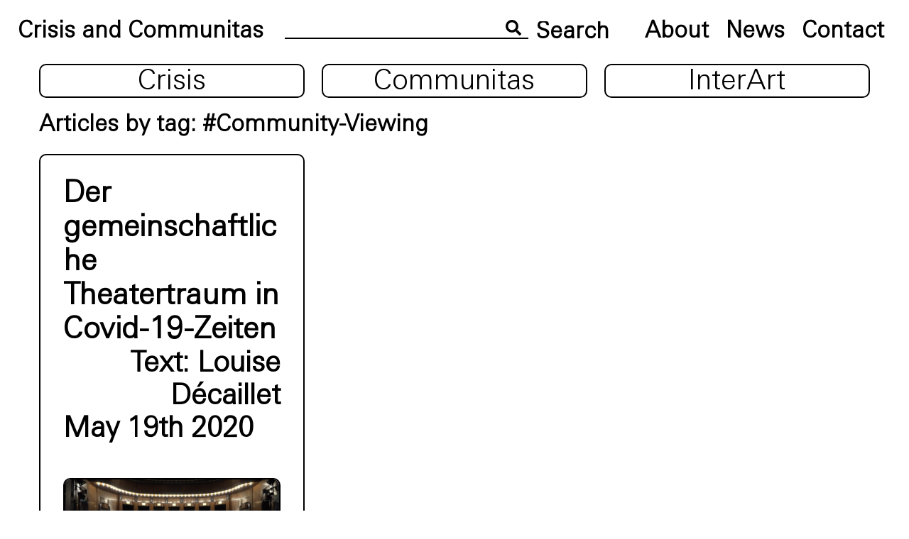

--- FILE ---
content_type: text/html; charset=UTF-8
request_url: https://crisisandcommunitas.com/?tag=community-viewing
body_size: 3857
content:
<!doctype html>
<html lang="en">
<head>
	<meta charset="urt-8">
	<meta name="viewport" content="width=device-width, initial-scale=1">
	<link rel="profile" href="https://gmpg.org/xfn/11">
	<meta name="description" content="«Crisis and Communitas» is a platform for the transcultural exchange of academic and artistic research on the practice of communitarian thought.">
	<title>#Community-Viewing &#8211; Crisis and Communitas</title>
<meta name='robots' content='max-image-preview:large' />
<link rel='dns-prefetch' href='//s.w.org' />
<link rel='stylesheet' id='wp-block-library-css'  href='https://crisisandcommunitas.com/wp-includes/css/dist/block-library/style.min.css?ver=6.0.11' type='text/css' media='all' />
<style id='global-styles-inline-css' type='text/css'>
body{--wp--preset--color--black: #000000;--wp--preset--color--cyan-bluish-gray: #abb8c3;--wp--preset--color--white: #ffffff;--wp--preset--color--pale-pink: #f78da7;--wp--preset--color--vivid-red: #cf2e2e;--wp--preset--color--luminous-vivid-orange: #ff6900;--wp--preset--color--luminous-vivid-amber: #fcb900;--wp--preset--color--light-green-cyan: #7bdcb5;--wp--preset--color--vivid-green-cyan: #00d084;--wp--preset--color--pale-cyan-blue: #8ed1fc;--wp--preset--color--vivid-cyan-blue: #0693e3;--wp--preset--color--vivid-purple: #9b51e0;--wp--preset--gradient--vivid-cyan-blue-to-vivid-purple: linear-gradient(135deg,rgba(6,147,227,1) 0%,rgb(155,81,224) 100%);--wp--preset--gradient--light-green-cyan-to-vivid-green-cyan: linear-gradient(135deg,rgb(122,220,180) 0%,rgb(0,208,130) 100%);--wp--preset--gradient--luminous-vivid-amber-to-luminous-vivid-orange: linear-gradient(135deg,rgba(252,185,0,1) 0%,rgba(255,105,0,1) 100%);--wp--preset--gradient--luminous-vivid-orange-to-vivid-red: linear-gradient(135deg,rgba(255,105,0,1) 0%,rgb(207,46,46) 100%);--wp--preset--gradient--very-light-gray-to-cyan-bluish-gray: linear-gradient(135deg,rgb(238,238,238) 0%,rgb(169,184,195) 100%);--wp--preset--gradient--cool-to-warm-spectrum: linear-gradient(135deg,rgb(74,234,220) 0%,rgb(151,120,209) 20%,rgb(207,42,186) 40%,rgb(238,44,130) 60%,rgb(251,105,98) 80%,rgb(254,248,76) 100%);--wp--preset--gradient--blush-light-purple: linear-gradient(135deg,rgb(255,206,236) 0%,rgb(152,150,240) 100%);--wp--preset--gradient--blush-bordeaux: linear-gradient(135deg,rgb(254,205,165) 0%,rgb(254,45,45) 50%,rgb(107,0,62) 100%);--wp--preset--gradient--luminous-dusk: linear-gradient(135deg,rgb(255,203,112) 0%,rgb(199,81,192) 50%,rgb(65,88,208) 100%);--wp--preset--gradient--pale-ocean: linear-gradient(135deg,rgb(255,245,203) 0%,rgb(182,227,212) 50%,rgb(51,167,181) 100%);--wp--preset--gradient--electric-grass: linear-gradient(135deg,rgb(202,248,128) 0%,rgb(113,206,126) 100%);--wp--preset--gradient--midnight: linear-gradient(135deg,rgb(2,3,129) 0%,rgb(40,116,252) 100%);--wp--preset--duotone--dark-grayscale: url('#wp-duotone-dark-grayscale');--wp--preset--duotone--grayscale: url('#wp-duotone-grayscale');--wp--preset--duotone--purple-yellow: url('#wp-duotone-purple-yellow');--wp--preset--duotone--blue-red: url('#wp-duotone-blue-red');--wp--preset--duotone--midnight: url('#wp-duotone-midnight');--wp--preset--duotone--magenta-yellow: url('#wp-duotone-magenta-yellow');--wp--preset--duotone--purple-green: url('#wp-duotone-purple-green');--wp--preset--duotone--blue-orange: url('#wp-duotone-blue-orange');--wp--preset--font-size--small: 13px;--wp--preset--font-size--medium: 20px;--wp--preset--font-size--large: 36px;--wp--preset--font-size--x-large: 42px;}.has-black-color{color: var(--wp--preset--color--black) !important;}.has-cyan-bluish-gray-color{color: var(--wp--preset--color--cyan-bluish-gray) !important;}.has-white-color{color: var(--wp--preset--color--white) !important;}.has-pale-pink-color{color: var(--wp--preset--color--pale-pink) !important;}.has-vivid-red-color{color: var(--wp--preset--color--vivid-red) !important;}.has-luminous-vivid-orange-color{color: var(--wp--preset--color--luminous-vivid-orange) !important;}.has-luminous-vivid-amber-color{color: var(--wp--preset--color--luminous-vivid-amber) !important;}.has-light-green-cyan-color{color: var(--wp--preset--color--light-green-cyan) !important;}.has-vivid-green-cyan-color{color: var(--wp--preset--color--vivid-green-cyan) !important;}.has-pale-cyan-blue-color{color: var(--wp--preset--color--pale-cyan-blue) !important;}.has-vivid-cyan-blue-color{color: var(--wp--preset--color--vivid-cyan-blue) !important;}.has-vivid-purple-color{color: var(--wp--preset--color--vivid-purple) !important;}.has-black-background-color{background-color: var(--wp--preset--color--black) !important;}.has-cyan-bluish-gray-background-color{background-color: var(--wp--preset--color--cyan-bluish-gray) !important;}.has-white-background-color{background-color: var(--wp--preset--color--white) !important;}.has-pale-pink-background-color{background-color: var(--wp--preset--color--pale-pink) !important;}.has-vivid-red-background-color{background-color: var(--wp--preset--color--vivid-red) !important;}.has-luminous-vivid-orange-background-color{background-color: var(--wp--preset--color--luminous-vivid-orange) !important;}.has-luminous-vivid-amber-background-color{background-color: var(--wp--preset--color--luminous-vivid-amber) !important;}.has-light-green-cyan-background-color{background-color: var(--wp--preset--color--light-green-cyan) !important;}.has-vivid-green-cyan-background-color{background-color: var(--wp--preset--color--vivid-green-cyan) !important;}.has-pale-cyan-blue-background-color{background-color: var(--wp--preset--color--pale-cyan-blue) !important;}.has-vivid-cyan-blue-background-color{background-color: var(--wp--preset--color--vivid-cyan-blue) !important;}.has-vivid-purple-background-color{background-color: var(--wp--preset--color--vivid-purple) !important;}.has-black-border-color{border-color: var(--wp--preset--color--black) !important;}.has-cyan-bluish-gray-border-color{border-color: var(--wp--preset--color--cyan-bluish-gray) !important;}.has-white-border-color{border-color: var(--wp--preset--color--white) !important;}.has-pale-pink-border-color{border-color: var(--wp--preset--color--pale-pink) !important;}.has-vivid-red-border-color{border-color: var(--wp--preset--color--vivid-red) !important;}.has-luminous-vivid-orange-border-color{border-color: var(--wp--preset--color--luminous-vivid-orange) !important;}.has-luminous-vivid-amber-border-color{border-color: var(--wp--preset--color--luminous-vivid-amber) !important;}.has-light-green-cyan-border-color{border-color: var(--wp--preset--color--light-green-cyan) !important;}.has-vivid-green-cyan-border-color{border-color: var(--wp--preset--color--vivid-green-cyan) !important;}.has-pale-cyan-blue-border-color{border-color: var(--wp--preset--color--pale-cyan-blue) !important;}.has-vivid-cyan-blue-border-color{border-color: var(--wp--preset--color--vivid-cyan-blue) !important;}.has-vivid-purple-border-color{border-color: var(--wp--preset--color--vivid-purple) !important;}.has-vivid-cyan-blue-to-vivid-purple-gradient-background{background: var(--wp--preset--gradient--vivid-cyan-blue-to-vivid-purple) !important;}.has-light-green-cyan-to-vivid-green-cyan-gradient-background{background: var(--wp--preset--gradient--light-green-cyan-to-vivid-green-cyan) !important;}.has-luminous-vivid-amber-to-luminous-vivid-orange-gradient-background{background: var(--wp--preset--gradient--luminous-vivid-amber-to-luminous-vivid-orange) !important;}.has-luminous-vivid-orange-to-vivid-red-gradient-background{background: var(--wp--preset--gradient--luminous-vivid-orange-to-vivid-red) !important;}.has-very-light-gray-to-cyan-bluish-gray-gradient-background{background: var(--wp--preset--gradient--very-light-gray-to-cyan-bluish-gray) !important;}.has-cool-to-warm-spectrum-gradient-background{background: var(--wp--preset--gradient--cool-to-warm-spectrum) !important;}.has-blush-light-purple-gradient-background{background: var(--wp--preset--gradient--blush-light-purple) !important;}.has-blush-bordeaux-gradient-background{background: var(--wp--preset--gradient--blush-bordeaux) !important;}.has-luminous-dusk-gradient-background{background: var(--wp--preset--gradient--luminous-dusk) !important;}.has-pale-ocean-gradient-background{background: var(--wp--preset--gradient--pale-ocean) !important;}.has-electric-grass-gradient-background{background: var(--wp--preset--gradient--electric-grass) !important;}.has-midnight-gradient-background{background: var(--wp--preset--gradient--midnight) !important;}.has-small-font-size{font-size: var(--wp--preset--font-size--small) !important;}.has-medium-font-size{font-size: var(--wp--preset--font-size--medium) !important;}.has-large-font-size{font-size: var(--wp--preset--font-size--large) !important;}.has-x-large-font-size{font-size: var(--wp--preset--font-size--x-large) !important;}
</style>
<link rel='stylesheet' id='zurich-style-css'  href='https://crisisandcommunitas.com/wp-content/themes/zurich/style.css?ver=6.0.11' type='text/css' media='all' />
<link rel='stylesheet' id='lightbox-css'  href='https://crisisandcommunitas.com/wp-content/themes/zurich/css/lightbox.min.css?ver=1.0.0' type='text/css' media='all' />
<link rel='stylesheet' id='zurich-style-minified-css'  href='https://crisisandcommunitas.com/wp-content/themes/zurich/css/style.min.css?ver=1.6.4' type='text/css' media='all' />

	<meta name="google-site-verification" content="FNk4QRKwcmHbtHFel2_dg8td-1IureCTHBgEN5ndHX8" />
	<!-- Global site tag (gtag.js) - Google Analytics -->
	<script async src="https://www.googletagmanager.com/gtag/js?id=UA-151727401-1"></script>
	<script>
	window.dataLayer = window.dataLayer || [];
	function gtag(){dataLayer.push(arguments);}
	gtag('js', new Date());

	gtag('config', 'UA-151727401-1');
	</script>
</head>

<body class="archive tag tag-community-viewing tag-260 hfeed no-sidebar">
<div id="page" class="site">
	<header id="masthead" class="site-header flex ">
		<h1><a href="https://crisisandcommunitas.com">Crisis and Communitas</a></h1>
		<form id="search-form" action="https://crisisandcommunitas.com" method="get" class="search-form-container">
    <div class="search-input">
        <input type="search" name="s" class="search-form" value="">
        <svg id="search-icon" aria-hidden="true" focusable="false" data-prefix="fas" data-icon="search" class="svg-inline--fa fa-search fa-w-16" role="img" xmlns="http://www.w3.org/2000/svg" viewBox="0 0 512 512"><path fill="currentColor" d="M505 442.7L405.3 343c-4.5-4.5-10.6-7-17-7H372c27.6-35.3 44-79.7 44-128C416 93.1 322.9 0 208 0S0 93.1 0 208s93.1 208 208 208c48.3 0 92.7-16.4 128-44v16.3c0 6.4 2.5 12.5 7 17l99.7 99.7c9.4 9.4 24.6 9.4 33.9 0l28.3-28.3c9.4-9.4 9.4-24.6.1-34zM208 336c-70.7 0-128-57.2-128-128 0-70.7 57.2-128 128-128 70.7 0 128 57.2 128 128 0 70.7-57.2 128-128 128z"></path></svg>
    </div>
    <input id="search-button" type="submit" value="Search" class="search-button">
    <button id="mobile-search-button" type="submit" value="Search"  class="mobile-search-button">
        <svg id="search-icon" aria-hidden="true" focusable="false" data-prefix="fas" data-icon="search" class="svg-inline--fa fa-search fa-w-16" role="img" xmlns="http://www.w3.org/2000/svg" viewBox="0 0 512 512"><path fill="currentColor" d="M505 442.7L405.3 343c-4.5-4.5-10.6-7-17-7H372c27.6-35.3 44-79.7 44-128C416 93.1 322.9 0 208 0S0 93.1 0 208s93.1 208 208 208c48.3 0 92.7-16.4 128-44v16.3c0 6.4 2.5 12.5 7 17l99.7 99.7c9.4 9.4 24.6 9.4 33.9 0l28.3-28.3c9.4-9.4 9.4-24.6.1-34zM208 336c-70.7 0-128-57.2-128-128 0-70.7 57.2-128 128-128 70.7 0 128 57.2 128 128 0 70.7-57.2 128-128 128z"></path></svg>
    </button>
</form>		<ul>
			<li>
			 	<a href="https://crisisandcommunitas.com/?page_id=75">About</a>
			</li>
			<li>
				<a href="https://crisisandcommunitas.com/?page_id=28">News</a>
			</li>
			<li>
				<a href="https://crisisandcommunitas.com/?page_id=77">Contact</a>
			</li>
		</ul>
		<div id="mobile-close-btn" class="mobile-close-button">
			<svg xmlns="http://www.w3.org/2000/svg" width="152" height="152" viewBox="0 0 152 152"><g transform="translate(-7723.667 -5500)"><circle cx="75" cy="75" r="75" transform="translate(7724.667 5501)" fill="none" stroke="#000" stroke-miterlimit="10" stroke-width="2"/><line x2="94" y2="94" transform="translate(7752.667 5529)" fill="none" stroke="#000" stroke-miterlimit="10" stroke-width="2"/><line x1="94" y2="94" transform="translate(7752.667 5529)" fill="none" stroke="#000" stroke-miterlimit="10" stroke-width="2"/></g></svg>
		</div>
	</header><!-- #masthead -->
	<div id="mobile-btn" class="mobile-menu-button">
		<span></span>
		<span></span>
		<span></span>
	</div>

	<div id="content" class="site-content">

<div class="container">
    <div class="listing__navigation">

    <ul class="flex"><li><a class="" href="https://crisisandcommunitas.com/?page_id=21">Crisis</a></li><li><a class="" href="https://crisisandcommunitas.com/?page_id=23">Communitas</a></li><li><a class="" href="https://crisisandcommunitas.com/?page_id=7">InterArt</a></li></ul>
    </div>
    <header class="page-header">
		<h1 class="page-title">Articles by tag: #Community-Viewing</h1>
	</header><!-- .page-header -->
    <div class="grid">
        <div class="grid-sizer"></div>
        <div class="gutter-sizer"></div>
        
<div class="grid-item post">
    <article>
        <a href="https://crisisandcommunitas.com/?communitas=der-gemeinschaftliche-theatertraum-in-covid-19-zeiten">
            <h2 class="post-title">
                Der gemeinschaftliche Theatertraum in Covid-19-Zeiten            </h2>
        </a>
        
            <span class="post-author">Text: <a href="https://crisisandcommunitas.com/author-posts/?author=louise-decaillet">Louise Décaillet</a> </span>

                            <span class="post-date">May 19th 2020</span>
                            <div class="post-image">
                                    <img src="https://crisisandcommunitas.com/wp-content/uploads/2020/05/HAU-Covid19-350x198.png">
                            </div>
                <p><p>Die Pandemie des Covid-19 trifft im Theaterbetrieb einen besonders sensiblen Nerv. Von der physischen Bühne zum bodenlosen Cyberspace, vom Publikum zur unsichtbaren Internet-Crowd ist der „gemeinschaftliche Traum“ neu zu erfinden, und dies unter technisch-ästhetischen Bedingungen, die das Theater eher wie ein alter Alptraum anmuten lässt. Doch über die jetzige Krisensituation hinaus mag dies dazu ermuntern, das „Gemeinsame“ des Theaters bzw. der Kunst in einer digitalisierten Kultur zu reflektieren.</p>
</p>
        <a class="post-link" href="https://crisisandcommunitas.com/?communitas=der-gemeinschaftliche-theatertraum-in-covid-19-zeiten">Read more</a>
        <div class="post-tags">
            <a href="https://crisisandcommunitas.com/?tag=communal-dream" rel="tag">#communal dream</a> <a href="https://crisisandcommunitas.com/?tag=communitas" rel="tag">#communitas</a> <a href="https://crisisandcommunitas.com/?tag=community-viewing" rel="tag">#Community-Viewing</a> <a href="https://crisisandcommunitas.com/?tag=coronavirus" rel="tag">#coronavirus</a> <a href="https://crisisandcommunitas.com/?tag=crisis" rel="tag">#crisis</a> <a href="https://crisisandcommunitas.com/?tag=digital-space" rel="tag">#digital space</a> <a href="https://crisisandcommunitas.com/?tag=herbert-blau" rel="tag">#Herbert Blau</a> <a href="https://crisisandcommunitas.com/?tag=obscene" rel="tag">#obscene</a> <a href="https://crisisandcommunitas.com/?tag=theatre" rel="tag">#theatre</a>        </div>
    </article>
</div>    </div>
</div>

	</div><!-- #content -->
	<!-- <div class="info__banner flex">
	Webinar THEATRE & COMMUNITAS Start: 25 February<a class="post-link" href="https://crisisandcommunitas.com/?news=webinar-theatre-communitas-forms-of-digital-commonality-in-the-performative-arts">Read More</a>
	</div>
	-->
	<div id="media-modal" class="gallery__image__media__modal flex">
		<div class="modal-wrapper">
			<iframe width="640" height="400" src="" frameborder="0" allow="accelerometer; autoplay; encrypted-media; gyroscope; picture-in-picture" allowfullscreen></iframe>
			<span class="gallery__image__media__modal__close"></span>
		</div>
	</div> 
	<footer id="colophon" class="site-footer">
		
		<p class="footer__text">Design: Kaja Kusztra & <a href="https://www.szustow.com/" target="_blank">SZUSTOW. KULTURA I KOMUNIKACJA</a></p>

			</footer><!-- #colophon -->
</div><!-- #page -->

<script type='text/javascript' src='https://crisisandcommunitas.com/wp-includes/js/jquery/jquery.min.js?ver=3.6.0' id='jquery-core-js'></script>
<script type='text/javascript' src='https://crisisandcommunitas.com/wp-includes/js/jquery/jquery-migrate.min.js?ver=3.3.2' id='jquery-migrate-js'></script>
<script type='text/javascript' src='https://crisisandcommunitas.com/wp-content/themes/zurich/js/dist/vendors.min.js?ver=1.1.0' id='vendors-js'></script>
<script type='text/javascript' src='https://crisisandcommunitas.com/wp-content/themes/zurich/js/dist/all.min.js?ver=1.1.0' id='scripts-js'></script>

</body>
</html>


--- FILE ---
content_type: text/css
request_url: https://crisisandcommunitas.com/wp-content/themes/zurich/style.css?ver=6.0.11
body_size: 342
content:
/*!
Theme Name: zurich
Theme URI: http://underscores.me/
Author: Tomasz Adamowicz
Author URI: http://www.tomaszadamowicz.com
Description: Site template
Version: 1.0.0
License: GNU General Public License v2 or later
License URI: LICENSE
Text Domain: zurich
Tags: custom-background, custom-logo, custom-menu, featured-images, threaded-comments, translation-ready

This theme, like WordPress, is licensed under the GPL.
Use it to make something cool, have fun, and share what you've learned with others.

zurich is based on Underscores https://underscores.me/, (C) 2012-2017 Automattic, Inc.
Underscores is distributed under the terms of the GNU GPL v2 or later.

Normalizing styles have been helped along thanks to the fine work of
Nicolas Gallagher and Jonathan Neal https://necolas.github.io/normalize.css/
*/

--- FILE ---
content_type: text/css
request_url: https://crisisandcommunitas.com/wp-content/themes/zurich/css/style.min.css?ver=1.6.4
body_size: 27255
content:
/*! normalize.css v8.0.0 | MIT License | github.com/necolas/normalize.css */html{line-height:1.15;-webkit-text-size-adjust:100%}body{margin:0}h1{font-size:2em;margin:.67em 0}hr{-webkit-box-sizing:content-box;box-sizing:content-box;height:0;overflow:visible}pre{font-family:monospace,monospace;font-size:1em}a{background-color:transparent}abbr[title]{border-bottom:none;text-decoration:underline;-webkit-text-decoration:underline dotted;text-decoration:underline dotted}b,strong{font-weight:bolder}code,kbd,samp{font-family:monospace,monospace;font-size:1em}small{font-size:80%}sub,sup{font-size:75%;line-height:0;position:relative;vertical-align:baseline}sub{bottom:-.25em}sup{top:-.5em}img{border-style:none}button,input,optgroup,select,textarea{font-family:inherit;font-size:100%;line-height:1.15;margin:0}button,input{overflow:visible}button,select{text-transform:none}[type=button],[type=reset],[type=submit],button{-webkit-appearance:button}[type=button]::-moz-focus-inner,[type=reset]::-moz-focus-inner,[type=submit]::-moz-focus-inner,button::-moz-focus-inner{border-style:none;padding:0}[type=button]:-moz-focusring,[type=reset]:-moz-focusring,[type=submit]:-moz-focusring,button:-moz-focusring{outline:1px dotted ButtonText}fieldset{padding:.35em .75em .625em}legend{-webkit-box-sizing:border-box;box-sizing:border-box;color:inherit;display:table;max-width:100%;padding:0;white-space:normal}progress{vertical-align:baseline}textarea{overflow:auto}[type=checkbox],[type=radio]{-webkit-box-sizing:border-box;box-sizing:border-box;padding:0}[type=number]::-webkit-inner-spin-button,[type=number]::-webkit-outer-spin-button{height:auto}[type=search]{-webkit-appearance:textfield;outline-offset:-2px}[type=search]::-webkit-search-decoration{-webkit-appearance:none}::-webkit-file-upload-button{-webkit-appearance:button;font:inherit}details{display:block}summary{display:list-item}[hidden],template{display:none}.slick-slider{-webkit-box-sizing:border-box;box-sizing:border-box;-webkit-touch-callout:none;-webkit-user-select:none;-moz-user-select:none;-ms-user-select:none;user-select:none;-ms-touch-action:pan-y;touch-action:pan-y;-webkit-tap-highlight-color:transparent}.slick-list,.slick-slider{position:relative;display:block}.slick-list{overflow:hidden;margin:0;padding:0}.slick-list:focus{outline:none}.slick-list.dragging{cursor:pointer;cursor:hand}.slick-slider .slick-list,.slick-slider .slick-track{-webkit-transform:translateZ(0);-ms-transform:translateZ(0);transform:translateZ(0)}.slick-track{position:relative;left:0;top:0;display:block;margin-left:auto;margin-right:auto}.slick-track:after,.slick-track:before{content:"";display:table}.slick-track:after{clear:both}.slick-loading .slick-track{visibility:hidden}.slick-slide{float:left;height:100%;min-height:1px;display:none}[dir=rtl] .slick-slide{float:right}.slick-slide img{display:block}.slick-slide.slick-loading img{display:none}.slick-slide.dragging img{pointer-events:none}.slick-initialized .slick-slide{display:block}.slick-loading .slick-slide{visibility:hidden}.slick-vertical .slick-slide{display:block;height:auto;border:1px solid transparent}.slick-arrow.slick-hidden{display:none}*,:after,:before{-webkit-box-sizing:border-box;box-sizing:border-box}.flex{display:-webkit-box;display:-ms-flexbox;display:flex}.container{width:100%;max-width:1170px;margin:0 auto}@media (max-width:1220px){.site-content{width:90%;margin:0 auto}}@media (max-width:750px){.home{height:calc(100vh - 39px);overflow:hidden}}.home .site-content{width:100%}@font-face{font-family:Univers Next Pro;src:url(../assets/fonts/UniversNextPro-Light.eot);src:url(../assets/fonts/UniversNextPro-Light.eot?#iefix) format("embedded-opentype"),url(../assets/fonts/UniversNextPro-Light.woff2) format("woff2"),url(../assets/fonts/UniversNextPro-Light.woff) format("woff"),url(../assets/fonts/UniversNextPro-Light.ttf) format("truetype");font-weight:300;font-style:normal}html{font-family:Univers Next Pro,sans-serif;font-display:swap}strong{font-weight:700}a{word-wrap:break-word}input[type=search]{-moz-appearance:none;-webkit-appearance:none;appearance:none}.search-form-container{display:-webkit-box;display:-ms-flexbox;display:flex;-webkit-box-align:center;-ms-flex-align:center;align-items:center;margin:0 40px 0 30px;-webkit-box-flex:1;-ms-flex-positive:1;flex-grow:1}@media (max-width:760px){.search-form-container{margin:0 20px}}@media (max-width:750px){.search-form-container{-webkit-box-flex:initial;-ms-flex-positive:initial;flex-grow:0}}@media (max-width:350px){.search-form-container{height:61px}}.search-input{width:100%;position:relative;margin-top:-9px}@media (max-width:750px){.search-input{width:calc(100% - 70px)}}.search-input svg{width:22px;position:absolute;right:10px;top:48%;-webkit-transform:translateY(-50%);-ms-transform:translateY(-50%);transform:translateY(-50%);color:#000}@media (max-width:1130px){.search-input svg{width:15px}}@media (max-width:750px){.search-input svg{display:none}}.search-form{border:transparent;background-color:transparent;border-bottom:2px solid #000;margin-top:-2px;width:100%;outline:none;font-size:1.2em}@media (max-width:1130px){.search-form{border-bottom:1px solid #000;font-size:.8em;margin-top:-1px}}@media (max-width:750px){.search-form{font-size:2em;margin:15px 0}}@media (max-width:350px){.search-form-container{margin:20px}}.search-button{color:#000;font-size:32px;background-color:transparent;border:transparent;padding:0;margin-left:10px;line-height:1em;font-family:Univers Next Pro,sans-serif;font-weight:700;margin-top:2px;cursor:pointer}@media (max-width:1130px){.search-button{font-size:1.2em;margin-top:-2px}}@media (max-width:750px){.search-button{display:none}}.mobile-search-button{width:70px;background-color:transparent;border:transparent;outline:none;display:none}@media (max-width:750px){.mobile-search-button{display:block}}@media (max-width:350px){.mobile-search-button{width:35px;margin-left:10px}}.front-header .search-form{border-bottom:2px solid #517ef6;color:#517ef6}.front-header .search-button{color:#517ef6}.front-header .search-input svg{color:#517ef6;opacity:0}.front-header .mobile-search-button svg{color:#517ef6}.slick-slide{margin:0 10px}.footer__text{text-align:center}.footer__text a{color:#000;text-decoration:none}.footer__text a:hover{text-decoration:underline}.info__banner{background-color:#517ef6;height:65px;position:fixed;bottom:0;left:0;width:100%;z-index:999;-webkit-box-pack:center;-ms-flex-pack:center;justify-content:center;-webkit-box-align:center;-ms-flex-align:center;align-items:center;font-size:36px;color:#fff}@media (max-width:1220px){.info__banner{font-size:22px}}@media (max-width:800px){.info__banner{font-size:16px;-webkit-box-orient:vertical;-webkit-box-direction:normal;-ms-flex-direction:column;flex-direction:column;padding:15px;min-height:65px;height:auto;text-align:center}}.info__banner .post-link{color:#fff;text-decoration:none;font-size:36px;margin-top:0;margin-left:10px;line-height:40px;display:-webkit-box;display:-ms-flexbox;display:flex;-webkit-box-pack:center;-ms-flex-pack:center;justify-content:center;-webkit-box-align:center;-ms-flex-align:center;align-items:center}@media (max-width:1220px){.info__banner .post-link{font-size:22px}}@media (max-width:800px){.info__banner .post-link{font-size:16px;margin-top:10px}}@media (max-width:420px){.info__banner .post-link{margin-right:0}}.info__banner .post-link:hover{text-decoration:none}.info__banner .post-link:after{display:none}.info__banner .post-link:before{content:"";display:block;height:40px;width:40px;border-radius:50%;background-color:#fff;margin:-10px 20px 0}@media (max-width:420px){.info__banner .post-link:before{display:none}}.site-header{height:90px;padding:0 25px;line-height:90px;width:100%}@media (max-width:750px){.site-header{height:100vh;position:fixed;background-color:#fff;-webkit-box-orient:vertical;-webkit-box-direction:normal;-ms-flex-direction:column;flex-direction:column;z-index:999;line-height:normal;padding-top:100px;top:-100vh;-webkit-transition:.3s ease-in-out;-o-transition:.3s ease-in-out;transition:.3s ease-in-out}}@media (max-width:350px){.site-header{padding:25px 10px}}.site-header h1{margin:0}@media (max-width:1130px){.site-header h1{font-size:1.2em}}@media (max-width:750px){.site-header h1{font-size:3em;text-align:center;font-weight:400}}@media (max-width:350px){.site-header h1{font-size:2em}}.site-header h1 a{color:#000;text-decoration:none}.site-header ul{margin:0;padding:0;list-style:none}.site-header ul li{display:inline-block;margin:0 10px}@media (max-width:750px){.site-header ul li{display:block}}.site-header ul li a{text-decoration:none;font-size:2em;font-weight:700;color:#000}@media (max-width:1130px){.site-header ul li a{font-size:1.2em}}@media (max-width:750px){.site-header ul li a{font-size:3em;text-align:center;display:block;font-weight:400}}@media (max-width:350px){.site-header ul li a{font-size:2em;padding:12px 0}}.front-header{position:fixed;top:0;z-index:999}@media (max-width:750px){.front-header{top:-100vh}}.front-header h1 a,.front-header ul li a{color:#517ef6}.front-header .mobile-close-button circle,.front-header .mobile-close-button line{stroke:#517ef6}.mobile-title{display:none}@media (max-width:750px){.mobile-title{display:block;color:#517ef6;font-size:4em;text-align:center;margin-top:-50px}}@media (max-width:380px){.mobile-title{font-size:3em}}.mobile-menu-button{display:none;margin-top:20px}@media (max-width:750px){.mobile-menu-button{display:block}}.mobile-menu-button span{display:block;width:80%;height:3px;background-color:#000;margin:5px auto}.mobile-close-button{width:20%;margin:20px auto;display:none}@media (max-width:750px){.mobile-close-button{display:block}}@media (max-width:350px){.mobile-close-button{width:30px}}.mobile-close-button svg{width:100%}@media (max-width:350px){.mobile-close-button svg{height:25px;margin-top:10px}}.mobile-active{top:0}.home .mobile-menu-button span{background-color:#517ef6}.home-page{height:100vh;position:relative;overflow:hidden}@media (max-width:750px){.home-page{display:-webkit-box;display:-ms-flexbox;display:flex;-webkit-box-orient:vertical;-webkit-box-direction:normal;-ms-flex-direction:column;flex-direction:column;-webkit-box-pack:center;-ms-flex-pack:center;justify-content:center}}.home-page .shape{position:absolute;-webkit-transform:translate(0);-ms-transform:translate(0);transform:translate(0);width:25%;pointer-events:none}.home-page #shape-1{left:0;bottom:0;z-index:1;-webkit-animation:firstShape 60s linear infinite;animation:firstShape 60s linear infinite}@media (max-width:750px){.home-page #shape-1{display:none}}.home-page #shape-2{left:50%;bottom:50%;z-index:12;-webkit-animation:secondShape 60s linear infinite;animation:secondShape 60s linear infinite}@media (max-width:750px){.home-page #shape-2{-webkit-animation:none;animation:none;right:-40%;left:auto;bottom:50%;width:70%;opacity:.5}}.home-page #shape-3{left:30%;bottom:100%;width:35%;z-index:3;-webkit-animation:thirdShape 180s linear infinite;animation:thirdShape 180s linear infinite}@media (max-width:750px){.home-page #shape-3{-webkit-animation:none;animation:none;bottom:-30%;left:5%;-webkit-transform:rotate(270deg);-ms-transform:rotate(270deg);transform:rotate(270deg);width:90%;opacity:.5}}@media (max-width:400px){.home-page #shape-3{bottom:0}}.home-page #shape-4{left:10%;bottom:10%;z-index:9;-webkit-animation:fourthShape 140s linear infinite;animation:fourthShape 140s linear infinite}@media (max-width:750px){.home-page #shape-4{display:none}}.home-page #shape-5{left:90%;bottom:30%;z-index:14;-webkit-animation:fifthShape 80s linear infinite;animation:fifthShape 80s linear infinite}@media (max-width:750px){.home-page #shape-5{-webkit-animation:none;animation:none;left:-10%;width:59%;top:20%;z-index:-1;opacity:.5}}.home-page #shape-6{top:0;left:0;z-index:15;width:18%;-webkit-animation:sixthShape 40s linear infinite;animation:sixthShape 40s linear infinite}@media (max-width:750px){.home-page #shape-6{-webkit-animation:none;animation:none;display:none}}.home-page #shape-7{bottom:0;left:60%;z-index:15;width:13%;-webkit-animation:seventhShape 140s linear infinite;animation:seventhShape 140s linear infinite}@media (max-width:750px){.home-page #shape-7{-webkit-animation:none;animation:none;display:none}}.home-page #shape-8{bottom:-400px;left:60%;z-index:15;width:15%;-webkit-animation:eighthShape 140s linear infinite;animation:eighthShape 140s linear infinite}@media (max-width:750px){.home-page #shape-8{-webkit-animation:none;animation:none}}.home-page a{font-size:8em;text-decoration:none;color:#517ef6;position:absolute;bottom:50%}.home-page a:hover{-webkit-text-stroke:2px #517ef6;color:#fff}@media (max-width:750px){.home-page a{display:block;position:static;font-size:4em;text-align:center;font-weight:500}}@media (max-width:380px){.home-page a{font-size:3em}}.home-page #link-1{top:20%;left:60%;z-index:13;-webkit-animation:firstLink 40s linear infinite;animation:firstLink 40s linear infinite}@media (max-width:750px){.home-page #link-1{-webkit-animation:none;animation:none}}.home-page #link-2{top:50%;left:35%;z-index:14;-webkit-animation:secondLink 40s linear infinite;animation:secondLink 40s linear infinite}@media (max-width:750px){.home-page #link-2{-webkit-animation:none;animation:none}}.home-page #link-3{top:65%;left:10%;z-index:8;-webkit-animation:thirdLink 40s linear infinite;animation:thirdLink 40s linear infinite}@media (max-width:750px){.home-page #link-3{-webkit-animation:none;animation:none}}@-webkit-keyframes firstShape{30%{-webkit-transform:translate(16.66667vw,-50vh);transform:translate(16.66667vw,-50vh)}50%{-webkit-transform:translate(25vw,-20vh);transform:translate(25vw,-20vh)}60%{-webkit-transform:translate(20vw,50vh);transform:translate(20vw,50vh)}80%{-webkit-transform:translate(16.66667vw,-33.33333vh);transform:translate(16.66667vw,-33.33333vh)}to{-webkit-transform:translate(0);transform:translate(0)}}@keyframes firstShape{30%{-webkit-transform:translate(16.66667vw,-50vh);transform:translate(16.66667vw,-50vh)}50%{-webkit-transform:translate(25vw,-20vh);transform:translate(25vw,-20vh)}60%{-webkit-transform:translate(20vw,50vh);transform:translate(20vw,50vh)}80%{-webkit-transform:translate(16.66667vw,-33.33333vh);transform:translate(16.66667vw,-33.33333vh)}to{-webkit-transform:translate(0);transform:translate(0)}}@-webkit-keyframes secondShape{30%{-webkit-transform:translate(-14.28571vw,50vh);transform:translate(-14.28571vw,50vh)}60%{-webkit-transform:translate(-20vw,-20vh);transform:translate(-20vw,-20vh)}to{-webkit-transform:translate(0);transform:translate(0)}}@keyframes secondShape{30%{-webkit-transform:translate(-14.28571vw,50vh);transform:translate(-14.28571vw,50vh)}60%{-webkit-transform:translate(-20vw,-20vh);transform:translate(-20vw,-20vh)}to{-webkit-transform:translate(0);transform:translate(0)}}@-webkit-keyframes thirdShape{30%{-webkit-transform:translate(50vw,100vh);transform:translate(50vw,100vh)}60%{-webkit-transform:translate(20vw,-33.33333vh);transform:translate(20vw,-33.33333vh)}to{-webkit-transform:translate(0);transform:translate(0)}}@keyframes thirdShape{30%{-webkit-transform:translate(50vw,100vh);transform:translate(50vw,100vh)}60%{-webkit-transform:translate(20vw,-33.33333vh);transform:translate(20vw,-33.33333vh)}to{-webkit-transform:translate(0);transform:translate(0)}}@-webkit-keyframes fourthShape{15%{-webkit-transform:translate(25vw,-20vh);transform:translate(25vw,-20vh)}30%{-webkit-transform:translate(16.66667vw,2.5vh);transform:translate(16.66667vw,2.5vh)}45%{-webkit-transform:translate(33.33333vw);transform:translate(33.33333vw)}60%{-webkit-transform:translate(-33.33333vw);transform:translate(-33.33333vw)}75%{-webkit-transform:translateY(20vh);transform:translateY(20vh)}to{-webkit-transform:translate(0);transform:translate(0)}}@keyframes fourthShape{15%{-webkit-transform:translate(25vw,-20vh);transform:translate(25vw,-20vh)}30%{-webkit-transform:translate(16.66667vw,2.5vh);transform:translate(16.66667vw,2.5vh)}45%{-webkit-transform:translate(33.33333vw);transform:translate(33.33333vw)}60%{-webkit-transform:translate(-33.33333vw);transform:translate(-33.33333vw)}75%{-webkit-transform:translateY(20vh);transform:translateY(20vh)}to{-webkit-transform:translate(0);transform:translate(0)}}@-webkit-keyframes fifthShape{25%{-webkit-transform:translate(-25vw,-20vh);transform:translate(-25vw,-20vh)}35%{-webkit-transform:translate(-20vw,-25vh);transform:translate(-20vw,-25vh)}75%{-webkit-transform:translate(-10vw,6.66667vh);transform:translate(-10vw,6.66667vh)}to{-webkit-transform:translate(0);transform:translate(0)}}@keyframes fifthShape{25%{-webkit-transform:translate(-25vw,-20vh);transform:translate(-25vw,-20vh)}35%{-webkit-transform:translate(-20vw,-25vh);transform:translate(-20vw,-25vh)}75%{-webkit-transform:translate(-10vw,6.66667vh);transform:translate(-10vw,6.66667vh)}to{-webkit-transform:translate(0);transform:translate(0)}}@-webkit-keyframes sixthShape{25%{-webkit-transform:translateY(-20vh);transform:translateY(-20vh)}50%{-webkit-transform:translateY(20vh);transform:translateY(20vh)}to{-webkit-transform:translate(0);transform:translate(0)}}@keyframes sixthShape{25%{-webkit-transform:translateY(-20vh);transform:translateY(-20vh)}50%{-webkit-transform:translateY(20vh);transform:translateY(20vh)}to{-webkit-transform:translate(0);transform:translate(0)}}@-webkit-keyframes seventhShape{20%{-webkit-transform:translate(-10vw,10vh);transform:translate(-10vw,10vh)}40%{-webkit-transform:translate(10vw);transform:translate(10vw)}60%{-webkit-transform:translateY(-10vh);transform:translateY(-10vh)}to{-webkit-transform:translate(0);transform:translate(0)}}@keyframes seventhShape{20%{-webkit-transform:translate(-10vw,10vh);transform:translate(-10vw,10vh)}40%{-webkit-transform:translate(10vw);transform:translate(10vw)}60%{-webkit-transform:translateY(-10vh);transform:translateY(-10vh)}to{-webkit-transform:translate(0);transform:translate(0)}}@-webkit-keyframes eighthShape{20%{-webkit-transform:translate(10vw,-66.66667vh);transform:translate(10vw,-66.66667vh)}40%{-webkit-transform:translate(20vh);transform:translate(20vh)}to{-webkit-transform:translate(0);transform:translate(0)}}@keyframes eighthShape{20%{-webkit-transform:translate(10vw,-66.66667vh);transform:translate(10vw,-66.66667vh)}40%{-webkit-transform:translate(20vh);transform:translate(20vh)}to{-webkit-transform:translate(0);transform:translate(0)}}@-webkit-keyframes firstLink{20%{-webkit-transform:translate(-6.66667vw,-6.66667vh);transform:translate(-6.66667vw,-6.66667vh)}40%{-webkit-transform:translate(6.66667vw);transform:translate(6.66667vw)}60%{-webkit-transform:translateY(6.66667vh);transform:translateY(6.66667vh)}to{-webkit-transform:translate(0);transform:translate(0)}}@keyframes firstLink{20%{-webkit-transform:translate(-6.66667vw,-6.66667vh);transform:translate(-6.66667vw,-6.66667vh)}40%{-webkit-transform:translate(6.66667vw);transform:translate(6.66667vw)}60%{-webkit-transform:translateY(6.66667vh);transform:translateY(6.66667vh)}to{-webkit-transform:translate(0);transform:translate(0)}}@-webkit-keyframes secondLink{20%{-webkit-transform:translateY(20vh);transform:translateY(20vh)}40%{-webkit-transform:translate(-4.34783vw,20vh);transform:translate(-4.34783vw,20vh)}60%{-webkit-transform:translate(10vw);transform:translate(10vw)}to{-webkit-transform:translate(0);transform:translate(0)}}@keyframes secondLink{20%{-webkit-transform:translateY(20vh);transform:translateY(20vh)}40%{-webkit-transform:translate(-4.34783vw,20vh);transform:translate(-4.34783vw,20vh)}60%{-webkit-transform:translate(10vw);transform:translate(10vw)}to{-webkit-transform:translate(0);transform:translate(0)}}@-webkit-keyframes thirdLink{20%{-webkit-transform:translateY(-33.33333vh);transform:translateY(-33.33333vh)}40%{-webkit-transform:translate(10vw,-33.33333vh);transform:translate(10vw,-33.33333vh)}60%{-webkit-transform:translate(-10vw,-33.33333vh);transform:translate(-10vw,-33.33333vh)}to{-webkit-transform:translate(0);transform:translate(0)}}@keyframes thirdLink{20%{-webkit-transform:translateY(-33.33333vh);transform:translateY(-33.33333vh)}40%{-webkit-transform:translate(10vw,-33.33333vh);transform:translate(10vw,-33.33333vh)}60%{-webkit-transform:translate(-10vw,-33.33333vh);transform:translate(-10vw,-33.33333vh)}to{-webkit-transform:translate(0);transform:translate(0)}}.grid{max-width:100%;opacity:0}.grid:after{content:"";display:block;clear:both}.grid-sizer{width:32%}@media (max-width:1220px){.grid-sizer{width:48%}}@media (max-width:630px){.grid-sizer{width:100%}}.grid-item{float:left;border:2px solid #000;border-radius:10px;width:32%;margin-bottom:10px;padding:32px 32px 16px}@media (max-width:1220px){.grid-item{width:48%}}@media (max-width:630px){.grid-item{width:100%}}.grid-completed{opacity:1}.news .grid-sizer{width:48%}@media (max-width:650px){.news .grid-sizer{width:100%}}.news .grid-item{width:48%}@media (max-width:650px){.news .grid-item{width:100%}}.news .listing__navigation{margin-bottom:20px}.post a{text-decoration:none}.post-author,.post-date,.post-title{font-weight:900}.post-title,.post h2{font-size:42px;margin:0;color:#000}@media (max-width:1220px){.post-title,.post h2{font-size:24px}}.post-date{display:block;font-size:40px}@media (max-width:1220px){.post-date{font-size:24px}}.post-author{display:block;font-size:40px;color:#000;text-decoration:none;text-align:right}.post-author a{color:#000}@media (max-width:1220px){.post-author{font-size:24px}}.post-image{margin-top:45px;border:2px solid #000;border-radius:10px;overflow:hidden;position:relative}.post-image-full,.post-image img{display:block;width:100%;height:auto}.post-image-full{top:0;left:0;position:absolute;z-index:10;opacity:0;-webkit-transition:opacity .5s ease-in-out;-o-transition:opacity .5s ease-in-out;transition:opacity .5s ease-in-out}.post p{font-size:22px;line-height:1.2em}@media (max-width:1220px){.post p{font-size:16px}}.post-link{font-size:22px;color:#000;text-decoration:none;display:block;text-align:right;position:relative;margin-right:60px;margin-top:40px}.post-link:after{content:"";position:absolute;top:50%;right:-60px;height:40px;width:40px;border-radius:50%;-webkit-transform:translateY(-50%);-ms-transform:translateY(-50%);transform:translateY(-50%);background-color:#000}@media (max-width:1220px){.post-link:after{width:20px;height:20px;right:-40px}}@media (max-width:1220px){.post-link{font-size:16px;margin-right:40px}}.post-tags{margin-top:20px}.post-tags a{font-size:16px;font-weight:700;color:#000;text-decoration:none}.image-loaded{opacity:1}.listing__page-title{border:2px solid #000;border-radius:10px;margin:10px 0;cursor:pointer}.listing__page-title h2{font-size:170px;font-weight:400;text-align:center;margin:0;width:100%;height:180px;line-height:215px}.listing__page-title h2:hover{-webkit-text-stroke:2px #000;color:#fff}@media (max-width:1220px){.listing__page-title h2{font-size:50px;height:112px;line-height:160px}}.listing__page-title .post-link{margin:10px 80px 20px 0}.listing__page-title__description{width:70%;margin:0 auto;overflow:hidden}@media (max-width:350px){.listing__page-title__description{width:85%}}.listing__page-title__description p{line-height:1.4em}.listing__page-title__description p strong{font-weight:700}.accordion-item{-webkit-transition:height .5s ease-in;-o-transition:height .5s ease-in;transition:height .5s ease-in}.accordion-item-hidden{height:0}.single__article{border:2px solid #000;border-radius:10px;padding:20px}.single__article__date,.single__article h2{text-align:center}.single__article__content{width:80%;margin:0 auto 20px}@media (max-width:750px){.single__article__content{width:100%}}.single__article__content p{font-size:18px}.single__article__content p img{width:100%;height:auto}.single__article__title-authors{font-size:42px;text-align:center;display:block;font-weight:900}@media (max-width:1220px){.single__article__title-authors{font-size:24px}}.single__article__title-authors a{color:#000}.single__article__author,.single__article__tags{width:80%;margin:0 auto;color:#000;font-weight:700;font-size:22px}.single__article__author a,.single__article__tags a{color:#000;font-weight:700;font-size:22px}.single__article__author{margin-bottom:20px}.single__article__author__title{text-align:center;display:block;color:#000;font-weight:700;font-size:40px;margin:10px 0}.post-video{position:relative;overflow:hidden;padding-top:56.25%;border-radius:10px}.post-video iframe{position:absolute;top:0;left:0;width:100%;height:100%;border:0}.wp-video{overflow:hidden;border-radius:10px}.listing__navigation ul{list-style:none;padding:0;margin:0;-webkit-box-pack:justify;-ms-flex-pack:justify;justify-content:space-between}@media (max-width:630px){.listing__navigation ul{-ms-flex-wrap:wrap;flex-wrap:wrap}}.listing__navigation ul li{display:inline-block;width:32%}@media (max-width:630px){.listing__navigation ul li{width:100%;margin:10px 0}}.listing__navigation ul li a{font-size:40px;text-decoration:none;color:#000;display:block;width:100%;text-align:center;height:48px;line-height:48px;border:2px solid #000;border-radius:10px}@media (max-width:1130px){.listing__navigation ul li a{font-size:24px}}.listing__navigation ul li .active{-webkit-box-shadow:19px 20px 20px 10px rgba(0,0,0,.7);box-shadow:19px 20px 20px 10px rgba(0,0,0,.7)}.single .listing__navigation{margin-bottom:40px}.gallery{-webkit-box-pack:justify;-ms-flex-pack:justify;justify-content:space-between;-ms-flex-wrap:wrap;flex-wrap:wrap;margin:20px 0}.gallery-wrapper .gallery{display:none}.gallery-wrapper .slick-initialized{display:block}.gallery__image{border:2px solid #000;border-radius:10px;overflow:hidden;width:32%;position:relative}.gallery__image__button{position:absolute;top:15px;right:15px;display:block;text-decoration:none;color:#fff;border:1px solid #fff;height:30px;line-height:30px;padding:0 10px;text-align:center;border-bottom-left-radius:100% 100%;border-bottom-right-radius:100% 100%;border-top-left-radius:100% 100%;border-top-right-radius:100% 100%}.gallery__image:hover .gallery__image__button{color:#000;background-color:#fff}.gallery__image img{display:block;width:100%;height:auto}.gallery__image__media__modal{position:fixed;top:0;left:0;width:100%;height:100vh;background-color:rgba(0,0,0,.6);-webkit-box-pack:center;-ms-flex-pack:center;justify-content:center;-webkit-box-align:center;-ms-flex-align:center;align-items:center;display:none;z-index:999;-webkit-box-orient:vertical;-webkit-box-direction:normal;-ms-flex-direction:column;flex-direction:column}.gallery__image__media__modal__close{background:url(../assets/img/close.png) 100% 0 no-repeat;display:block;width:30px;height:30px;cursor:pointer;margin-left:auto}.gallery__image__sound{background-color:#000}.gallery-next{background-image:url(../assets/img/right-arrow.png);margin-left:10px}.gallery-next,.gallery-prev{display:inline-block;height:32px;width:32px;cursor:pointer}.gallery-prev{background-image:url(../assets/img/left-arrow.png);margin-right:10px}.gallery-navigation{-webkit-box-pack:center;-ms-flex-pack:center;justify-content:center}@media (max-width:650px){.modal-wrapper{position:relative;padding-top:56.25%;border-radius:10px;width:100%}.modal-wrapper iframe{position:absolute;top:0;left:0;width:100%;height:100%;border:0}.modal-wrapper .gallery__image__media__modal__close{position:absolute;right:0;bottom:-40px}}.slick-disabled{opacity:0;pointer-events:none}.wp-post-image{width:100%;height:auto;display:block;margin:20px 0}.about h2,.contact h2{font-size:170px;text-align:center;font-weight:400;margin-top:10px;margin-bottom:0;line-height:215px}@media (max-width:700px){.about h2,.contact h2{font-size:50px;line-height:70px}}.about-content p,.contact-content p{font-size:32px;margin:0}@media (max-width:700px){.about-content p,.contact-content p{font-size:22px}}.about-content p a,.contact-content p a{color:#000}.about-content .authors,.contact-content .authors{margin:60px auto;width:40%;max-width:500px}@media (max-width:1230px){.about-content .authors,.contact-content .authors{width:80%}}.about-content .authors p,.contact-content .authors p{font-size:22px}.about .logos,.contact .logos{-webkit-box-pack:center;-ms-flex-pack:center;justify-content:center;-ms-flex-wrap:wrap;flex-wrap:wrap}.about .logos img,.contact .logos img{width:20%;height:auto;-ms-flex-item-align:center;align-self:center}@media (max-width:650px){.about .logos img,.contact .logos img{width:45%}}.contact-details{margin-bottom:50px}.contact-details p{font-size:42px;margin:0}@media (max-width:700px){.contact-details p{font-size:22px}}@media (max-width:350px){.contact-details p{font-size:18px}}.contact h2.post-title{font-size:42px;margin:0;color:#000;line-height:1em;text-align:left}@media (max-width:350px){.contact h2.post-title{font-size:28px}}
/*# sourceMappingURL=[data-uri] */


--- FILE ---
content_type: application/javascript
request_url: https://crisisandcommunitas.com/wp-content/themes/zurich/js/dist/all.min.js?ver=1.1.0
body_size: 1432
content:
var acc=document.getElementById("accordion-button"),accBox=document.querySelector(".accordion-container"),handleAccordionContainer=function(){var c=document.querySelector(".accordion-item"),e=c.scrollHeight;"0px"===getComputedStyle(c).getPropertyValue("height")?c.style.height="".concat(e+40,"px"):(c.style.height="0px",c.style.paddingBottom="0px")};acc&&[acc,accBox].forEach(function(c){c.addEventListener("click",function(){handleAccordionContainer()})});
jQuery(document).ready(function(e){e(".gallery").slick({slidesToShow:3,slidesToScroll:1,infinite:!1,prevArrow:e("#gallery-prev"),nextArrow:e("#gallery-next"),responsive:[{breakpoint:530,settings:{infinite:!1,slidesToShow:1,slidesToScroll:1,mobileFirst:!0}}]})});
function _toConsumableArray(e){return _arrayWithoutHoles(e)||_iterableToArray(e)||_nonIterableSpread()}function _nonIterableSpread(){throw new TypeError("Invalid attempt to spread non-iterable instance")}function _iterableToArray(e){if(Symbol.iterator in Object(e)||"[object Arguments]"===Object.prototype.toString.call(e))return Array.from(e)}function _arrayWithoutHoles(e){if(Array.isArray(e)){for(var t=0,n=new Array(e.length);t<e.length;t++)n[t]=e[t];return n}}var header=document.querySelector(".site-header"),listingImages=document.querySelectorAll(".post-image-full"),mobileButton=document.getElementById("mobile-btn"),lazyLoadImages=function(){var n=function(e){var t=e.getAttribute("data-lazy-image");(function(r){return new Promise(function(e,t){var n=new Image;n.src=r,n.onload=e(),n.onerror=t()})})(t).then(function(){e.src=t,e.classList.add("image-loaded")}).catch(function(e){console.log(e)})},e=new IntersectionObserver(function(e,t){e.forEach(function(e){e.isIntersecting||_toConsumableArray(listingImages).forEach(function(e){n(e)})})});window.matchMedia("(max-width: 750px )").matches?e.observe(mobileButton):e.observe(header)},showAllImages=function(e){e.src=e.getAttribute("data-lazy-image")};document.addEventListener("DOMContentLoaded",function(){"IntersectionObserver"in window?lazyLoadImages():(console.log("no intersection"),_toConsumableArray(listingImages).forEach(function(e){return showAllImages(e)}))});
function _toConsumableArray(e){return _arrayWithoutHoles(e)||_iterableToArray(e)||_nonIterableSpread()}function _nonIterableSpread(){throw new TypeError("Invalid attempt to spread non-iterable instance")}function _iterableToArray(e){if(Symbol.iterator in Object(e)||"[object Arguments]"===Object.prototype.toString.call(e))return Array.from(e)}function _arrayWithoutHoles(e){if(Array.isArray(e)){for(var r=0,t=new Array(e.length);r<e.length;r++)t[r]=e[r];return t}}var elem=document.querySelector(".grid"),checkImages=function(){return 0<_toConsumableArray(document.querySelectorAll(".post-image img")).length},videoLoader=function(t){return new Promise(function(e,r){t.addEventListener("loadedmetadata",function(){e()})})},checkVideos=function(r,t){if(0===r.length)t();else{var n=0;r.forEach(function(e){videoLoader(e).then(function(){++n===r.length&&t()})})}},finishGrid=function(e){e.once("layoutComplete",function(){elem.classList.add("grid-completed")}),e.layout()},createGrid=function(){var e=new Masonry(elem,{itemSelector:".grid-item",columnWidth:".grid-sizer",precentageWidth:!0,gutter:23});checkImages()?imagesLoaded(elem).on("progress",function(){finishGrid(e)}):finishGrid(e)};if(null!=elem){var videos=document.querySelectorAll(".wp-video-shortcode");checkVideos(videos,createGrid)}
function _toConsumableArray(e){return _arrayWithoutHoles(e)||_iterableToArray(e)||_nonIterableSpread()}function _nonIterableSpread(){throw new TypeError("Invalid attempt to spread non-iterable instance")}function _iterableToArray(e){if(Symbol.iterator in Object(e)||"[object Arguments]"===Object.prototype.toString.call(e))return Array.from(e)}function _arrayWithoutHoles(e){if(Array.isArray(e)){for(var r=0,t=new Array(e.length);r<e.length;r++)t[r]=e[r];return t}}var modalBtn=document.querySelectorAll(".media-modal-trigger");modalBtn&&_toConsumableArray(modalBtn).forEach(function(e){e.addEventListener("click",function(e){var r=document.getElementById("media-modal"),t=document.querySelector("#media-modal .gallery__image__media__modal__close"),a=e.target.getAttribute("data-media"),n=document.querySelector("#media-modal iframe");n.src=a,r.style.display="flex",t.addEventListener("click",function(e){r.style.display="none",n.src=""})})});
var mobBtn=document.getElementById("mobile-btn"),mobBtnClose=document.getElementById("mobile-close-btn"),mobileMenu=document.querySelector(".site-header");mobBtn.addEventListener("click",function(){mobileMenu.classList.add("mobile-active")}),mobBtnClose.addEventListener("click",function(){mobileMenu.classList.remove("mobile-active")});
var search=document.getElementById("search-form"),searchIcon=document.getElementById("search-icon");search.addEventListener("mouseover",function(){searchIcon.style.opacity=1}),search.addEventListener("mouseout",function(){searchIcon.style.opacity=0});
function _toConsumableArray(e){return _arrayWithoutHoles(e)||_iterableToArray(e)||_nonIterableSpread()}function _nonIterableSpread(){throw new TypeError("Invalid attempt to spread non-iterable instance")}function _iterableToArray(e){if(Symbol.iterator in Object(e)||"[object Arguments]"===Object.prototype.toString.call(e))return Array.from(e)}function _arrayWithoutHoles(e){if(Array.isArray(e)){for(var r=0,t=new Array(e.length);r<e.length;r++)t[r]=e[r];return t}}var soundModalTrigger=document.querySelectorAll(".gallery__image__sound"),handleModal=function(e){var t=e;return function(){var e=document.getElementById("sound-modal-".concat(t)),r=document.querySelector("#sound-modal-".concat(t," .gallery__image__media__modal__close"));e.style.display="flex",r.addEventListener("click",function(){e.style.display="none"})}};soundModalTrigger&&_toConsumableArray(soundModalTrigger).forEach(function(e){e.addEventListener("click",function(e){var r=e.currentTarget.getAttribute("data-sound");handleModal(r)()})});